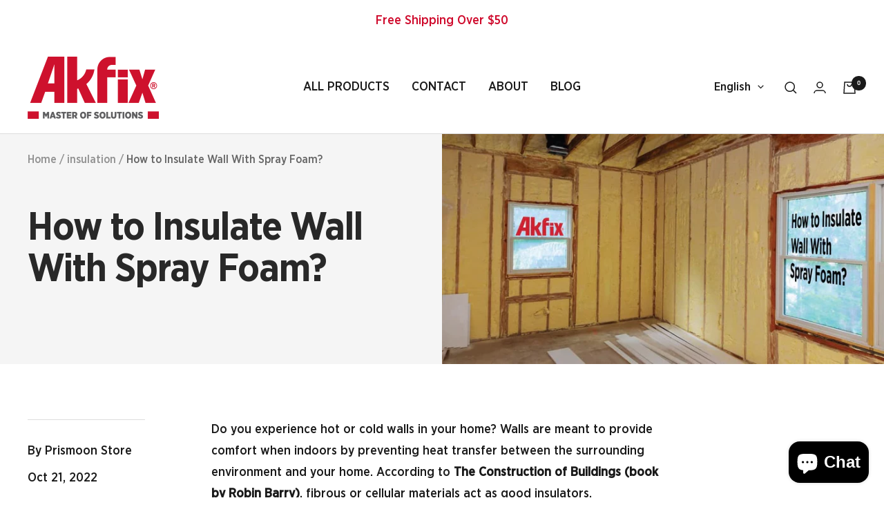

--- FILE ---
content_type: text/html; charset=utf-8
request_url: https://order.buywithprime.amazon.com/f99lnx2fac/widget-cart/w-U5RMYIqVIpnYDeGjbf7r30
body_size: 52
content:
<script nonce="bb5f443531d799ca874c65ab81b4ed24" type="application/javascript">
  const cartEnabled = 'true';
  if (cartEnabled === 'true') {
    import('https://cdn.us-east-1.prod.moon.dubai.aws.dev/5BxYQVlPVti7/B97IdePSMNDH/1/rHSMjHXAIj/scripts/cart.bundle.js').then(() => {
      window.cartLib.initializeCart(
        'bottom_left',
        'o-28722f4a-dfc5-45fb-8144-bde963330679',
        'arn:aws:rudolph:us-east-1:158113192558:order-managers/l3xgzt7tfi',
        'akfixstore.com',
        'https://amazon-omni-cdn.com/505y55trk4j/3yw4h1cszs341y/c45f005c-1db4-4117-b448-72c0c9e9ed38.jpeg',
        'Akfix logo_page-0001.jpg',
        'https://cdn.us-east-1.prod.moon.dubai.aws.dev/AoQtxP83g5K6/jjT7qv4oGvoy/1/amazon-ember.css',
        '',
        '',
        '0a7agrhcje'
      );
    });
  }
</script>


--- FILE ---
content_type: text/html; charset=utf-8
request_url: https://order.buywithprime.amazon.com/f99lnx2fac/cart-event-bus/w-U5RMYIqVIpnYDeGjbf7r30?ubid_ovr=69456b24-e264-4ea7-94ac-28dfc4e02fc5
body_size: -67
content:
<!DOCTYPE html>
<html lang="en" color-scheme="light">
  <head>
    
    <meta charset="UTF-8"/>
    <meta name="robots" content="noindex">
    <meta http-equiv="X-UA-Compatible" content="IE=edge"/>
    <meta name="viewport" content="width=device-width, initial-scale=1.0"/>
    <meta name="widget-type" content="buyability">
    <title>Buy With Prime</title>
    <script nonce="5e8b0534b808c1668ae04f114f52fd3d" data-sf-feature="sf-host" type="application/json">
      {
        "clickStreamTenantArn": "arn:aws:irtysh:us-east-1:158113192558:tenant/738d667b-0bad-42a6-ba12-9154fc4e9036",
        "theme": "bwp",
        "skipPageLoadEmit": true
      }
    </script>
    <script nonce="5e8b0534b808c1668ae04f114f52fd3d">
      window.clickstream = window.clickstream || {};
      window.clickstream.createTracker = (applicationId) => {
        return Promise
          ? new Promise((resolve) => {
            const intervalId = setInterval(() => {
              if (window.clickstream.__createClickstream) {
                clearInterval(intervalId);
                resolve(window.clickstream.__createClickstream(applicationId));
              }
            }, 100);
          })
          : undefined;
      };
    </script>
    <script nonce="5e8b0534b808c1668ae04f114f52fd3d" id="clickstream-script" async src="/static/storefront-host/clickstream.f6759f7ec7dae1953b8a.js"></script>
    <script nonce="5e8b0534b808c1668ae04f114f52fd3d">
      document
        .getElementById('clickstream-script')
        .addEventListener('load', () => {
          window.clickstream.init('arn:aws:irtysh:us-east-1:158113192558:tenant/738d667b-0bad-42a6-ba12-9154fc4e9036');
        });
    </script>
    
    <script nonce="5e8b0534b808c1668ae04f114f52fd3d" defer src="https://cdn.us-east-1.prod.moon.dubai.aws.dev/5BxYQVlPVti7/B97IdePSMNDH/1/rHSMjHXAIj/scripts/event_bus.bundle.js" data-sf-preload></script>
    <script nonce="5e8b0534b808c1668ae04f114f52fd3d" id="amzn-style-data" type="application/json">
      {
        "buttonCornerRadius": "4",
        "buttonCornerType": "ROUND",
        "widgetLayout": "BUTTON_ONLY",
        "colorTheme": "LIGHT"
      }
    </script>
  </head>
  <body>
    <div id="no-op"></div>
  </body>
</html>


--- FILE ---
content_type: text/javascript
request_url: https://akfixstore.com/cdn/shop/t/2/assets/custom.js?v=167639537848865775061648277821
body_size: -688
content:
//# sourceMappingURL=/cdn/shop/t/2/assets/custom.js.map?v=167639537848865775061648277821


--- FILE ---
content_type: text/plain
request_url: https://www.google-analytics.com/j/collect?v=1&_v=j102&a=1019761861&t=pageview&_s=1&dl=https%3A%2F%2Fakfixstore.com%2Fblogs%2Finsulation%2Fhow-to-insulate-wall-with-spray-foam&ul=en-us%40posix&dt=How%20to%20Insulate%20Wall%20With%20Spray%20Foam%3F%20DIY%20-%20Akfixstore%20Blog&sr=1280x720&vp=1280x720&_u=YEBAAEABAAAAACAAI~&jid=1196531828&gjid=839529107&cid=294293540.1769823031&tid=UA-231474325-1&_gid=1336654327.1769823031&_r=1&_slc=1&gtm=45He61r1n81K3R6V75v867637626za200zd867637626&gcd=13l3l3l3l1l1&dma=0&tag_exp=103116026~103200004~104527907~104528501~104684208~104684211~115616985~115938466~115938468~116185181~116185182~116988316~117041587&z=1503241259
body_size: -450
content:
2,cG-606MB4BYH6